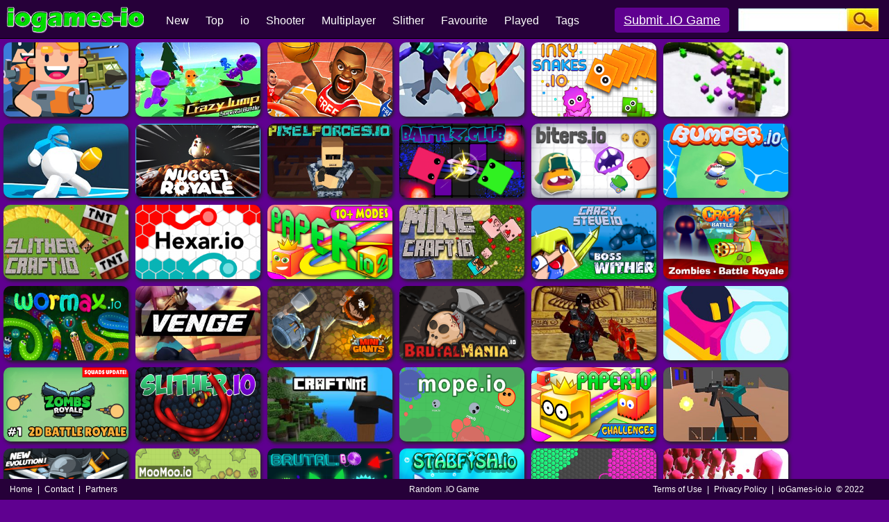

--- FILE ---
content_type: text/html; charset=UTF-8
request_url: https://www.iogames-io.io/io-games
body_size: 9034
content:
<!DOCTYPE html>
<html lang="en" dir="ltr" xmlns:content="http://purl.org/rss/1.0/modules/content/" xmlns:dc="http://purl.org/dc/terms/" xmlns:foaf="http://xmlns.com/foaf/0.1/" xmlns:og="http://ogp.me/ns#" xmlns:rdfs="http://www.w3.org/2000/01/rdf-schema#" xmlns:sioc="http://rdfs.org/sioc/ns#" xmlns:sioct="http://rdfs.org/sioc/types#" xmlns:skos="http://www.w3.org/2004/02/skos/core#" xmlns:xsd="http://www.w3.org/2001/XMLSchema#">
    <head profile="http://www.w3.org/1999/xhtml/vocab">
    <meta name="viewport" content="width=device-width, initial-scale=1" />
    <title>.io Games - Play GAME ONLINE at ioGames-io.io</title>
    <meta http-equiv="Content-Type" content="text/html; charset=utf-8">
    <meta content="index,follow" name="robots">
    <meta name="description" content="Play Free .io Games Online on ioGames-io.io - We have selected best .io games which you can play online for free. enjoy! ">
    <link href="favi.png" rel="shortcut icon">
    <link rel="apple-touch-icon" sizes="180x180" href="favi.png">
    <link rel="stylesheet" type="text/css" href="/css/global.css?v=1763876744">
        <link rel="stylesheet" type="text/css" href="/css/friv/pc.css?v=1763876744">
        
    <script type="text/javascript" src="/js/jquery-1.11.3.min.js"></script>
    <script type="text/javascript" src="/js/friv/isotope.pkgd.min.js"></script>
    <script type="text/javascript" src="/js/friv/packery-mode.pkgd.min.js"></script>
    <script type="text/javascript" src="/js/friv/global.js?v=1763876744"></script>
    <script type="text/javascript" src="/js/friv/pc.js?v=1763876744"></script>

    <link rel="dns-prefetch" href="//www.google-analytics.com" />
    <link rel="preconnect" href="//www.google-analytics.com" />
    <link rel="dns-prefetch" href="//stats.g.doubleclick.net" />
    <link rel="preconnect" href="//stats.g.doubleclick.net" />
    <meta http-equiv="Content-Type" content="text/html; charset=utf-8" />

        <script data-ad-client="ca-pub-4764333688337558" async src="https://pagead2.googlesyndication.com/pagead/js/adsbygoogle.js"></script>
        <script type="application/ld+json">{
        "@context": "http://schema.org",
        "@graph": [
            {
                "@type": "FAQPage",
                "mainEntity": [
                    {
                        "@type": "Question",
                        "name": "What are .io games?",
                        "acceptedAnswer": {
                            "@type": "Answer",
                            "text": "IO or .io games are HTML5 multiplayer games that require no login or sign up and are easy to get into.",
                            "url": "https://iogames-io.io"
                        }
                    },
                    {
                        "@type": "Question",
                        "name": "What are the most popular io games?",
                        "acceptedAnswer": {
                            "@type": "Answer",
                            "text": "Slither.io and Krunker.io are considered the most popular io games on the web.",
                            "url": "https://iogames-io.io"
                        }
                    },
                    {
                        "@type": "Question",
                        "name": "What are the top rated io games?",
                        "acceptedAnswer": {
                            "@type": "Answer",
                            "text": "The highest rated io games include Tactics Core and Little Big Snake.",
                            "url": "https://iogames-io.io/best-games"
                        }
                    }
                ]
            }
        ]
    }</script>
<style>
body {
 overflow-x: hidden;
}
* {
  scrollbar-width: thin;
  scrollbar-color: #5f0090 #260039;
}

/* Works on Chrome/Edge/Safari */
*::-webkit-scrollbar {
  width: 12px;
}
*::-webkit-scrollbar-track {
  background: #260039;
}
*::-webkit-scrollbar-thumb {
  background-color: #5f0090;
  border-radius: 20px;
  border: 3px solid #260039;
}
</style>
</head>

<body>


<div class="header">
     <div class="top">

                     
                                      <div class="top_logo left">
                   <a href='http://iogames-io.io/'><h1 class="logo_text">ioGames-io.io</h1><img src="/images/friv/iogames-logo.png" alt="ioGames-io.io" style="margin-top: 2px;height: 53px;"></a>
                   </div>
                   
                  <div class="top_nav left">
                <ul>
                                             <li><a href="/new-games">New <b>Games</b> </a></li>
                                            <li><a href="/best-games">Top <b>Games</b></a></li>
                                            <li><a href="/io-games">io <b>Games</b></a></li>
                                            <li><a href="/shooter-games">Shooter <b>Games</b></a></li>
                                            <li><a href="/multiplayer-games">Multiplayer <b>Games</b></a></li>
                                            <li><a href="/slither-games">Slither <b>Games</b></a></li>
                                            <li><a href="/favourite-games">Favourite <b>Games</b></a></li>
                                             <li><a href="/played-games">Played <b>Games</b></a></li>
                    <li><a href="/tags">Tags</a></li>          
                                        <li class="fbframe">
               <iframe src="https://www.facebook.com/plugins/like.php?href=https%3A%2F%2Fiogames-io.io%2F&amp;width=110&amp;layout=button_count&amp;action=like&amp;size=small&amp;show_faces=false&amp;share=false&amp;height=21&amp;appId=1868374380147488" width="110" height="21" style="border:none;overflow:hidden;" scrolling="no" frameborder="0" allowtransparency="true"></iframe>
            </li>
               </ul>

        </div>

          <div class="top_search right" style="width: auto !important;position: absolute;right: 10px;">

        <a href="https://gamemonetize.com" target="_blank" style="background: #5f0090;padding:5px 10px;font-size: 18px;border: 3px solid #5f0090;color: white;border-radius: 5px;position: relative;top: 7px;margin-right: 13px;" title="Publish Here Your .IO Game! - GameMonetize.Com">
         Submit .IO Game
       	</a>
                <div class="top_search_input">
                    <form action="/index.php" method="get">
                    <input name="keyword" id="keyword" type="text" value="" maxlength=50>
                    <span><input type="submit" name="submit" value=""></span>
                    </form>
                </div>
       </div>
    </div>
</div>

<p style="display:none;" id="sponsored">
<a href="https://igryigry.net">IgryIgry.net</a> 
<a href="https://friv-y8.net/">Friv-Y8.net</a> 
<a href="https://jogos360friv.com/">Jogos360Friv.com</a> 
<a href="https://juegofriv5.com/">Juego Friv 5</a> 
<a href="https://juegosgratisfriv.com/">JuegosGratisFriv.com</a> 
<a href="https://juegosdefriv2018.com/">Juegos De Friv 2018</a> 
<a href="https://friv2019plus.com/">Friv2019Plus.com</a>
<a href="https://friv1.games/">Friv1.games</a> 
<a href="https://friv.ms/">Friv Games</a> 
<a href="https://juegosfriv2com.com/">JuegosFriv2com.com</a> 
<a href="https://juegosdegogy.com/">JuegosDeGogy.com</a> 
<a href="https://friv-2018-games.com/">Friv-2018-Games.com</a> 
<a href="https://friv5.games/">Friv 5 Games</a> 
<a href="https://bitjogos.com.br/">Jogos Friv 360</a> 
<a href="https://girlgames.games/">Girl Games</a> 
<a href="https://frivgamesmix.com/">FrivGamesMix.com</a> 
<a href="https://hryonline1001.cz/">HryOnline1001.cz</a> 
<a href="https://mhry.cz/">mHry.cz</a> 
<a href="https://friv360.games/">Friv360.games</a> 
<a href="https://friv360jogos.com/">Friv360Jogos.com</a> 
<a href="https://igry999.ru/">Igry999.ru</a> 
<a href="https://girlsgamesmix.com/">GirlsGamesMix.om</a> 
<a href="https://gameonlinemix.com/">GameOnlineMix.com</a> 
<a href="https://www.girlgames.space/">GirlGames.space</a> 
<a href="https://crazygamesmix.com/">CrazyGamesMix.com</a> 
<a href="https://playjolt.com/">PlayJolt Games</a> 
<a href="https://gamessumo.com/">Games Sumo Games</a> 
<a href="https://myfreegames.net/">MyFreeGames.net</a> 
<a href="https://gamesmixer.com/">GamesMixer.com</a> 
<a href="https://www.gamessumo.com/">GamesSumo.com</a>
<a href="https://www.myfreegames.net/">MyFreeGames.net</a> 
<a href="https://www.playjolt.com/">PlayJolt.com</a> 
<a href="https://gamemonetize.com/">GameMonetize.com</a> 
<a href="https://mixfreegames.com/">MixFreeGames.com</a> 
<a href="https://ubestgames.com/">uBestGames.com</a>
<a href="https://gamescrush.com/">GamesCrush.com</a> 
<a href="https://bitjogos.com.br/">BitJogos.com.br</a> 
<a href="https://iogames-io.io/">.Io Games</a> 
<a href="https://ubestgames.com/">uBestGames.com</a>
<a href="https://gamescrush.com/">GamesCrush.com</a> 
<a href="https://friv-2017.games/">Friv-2017.games</a> 
<a href="https://friv-2018.games/">Friv-2018.games</a> 
<a href="https://friv-2019.games/">Friv-2019.games</a> 
<a href="https://friv-2020.games/">Friv-2020.games</a> 
<a href="https://gameyop.com/">GameYop.com</a> 
<a href="https://iogames-io.io/">IoGames.io</a> 
<a href="https://betsmixer.com">BetsMixer.com</a> 
<a href="https://www.betsmixer.com">BetsMixer.com</a> 
<a href="https://friv-2019.top/">Friv 2019</a>
<a href="https://friv4school2018.games/">Friv4School 2018</a>
<a href="https://receptyaz.cz/">ReceptyAZ.cz - Top Recepty</a>
<a href="https://adsheavy.com/">AdsHeavy.com - Ad Network, Native Advertising & Content Discovery, Alternative Taboola, RevContent and Outbrain Alternative</a>
<a href="https://adsjumbo.com/">AdsJumbo.com - Windows App Monetization & Advertising for UWP apps, Native Ads</a>
<a href="https://fansmine.com">FansMine.com - Social platform for Content Creators and Fans</a>
<a href="https://wwww.fansmine.com">FansMine.com - Alternative OnlyFans and FanCentro</a>
<a href="https://tweetjumbo.com">TweetJumbo.com - Free Twitter Followers, Free Twitter Auto Liker, Auto Follower & Retweet</a>
<a href="https://sellanycode.com">SellAnyCode.com - Sell App, Buy App, Game Source Codes, Unity Codes</a>
<a href="https://www.sellanycode.com">SellAnyCode.com - Sell App, Buy App, Game Source Codes, Unity Codes</a>
<a href="https://gamesmixer.com">GamesMixer.com - Play Free Online Games</a>
<a href="https://www.gamesmixer.com">GamesMixer.com - Play Free Online Games</a>
<a href="https://casinorgy.com/">Casinorgy.com</a>
<a href="https://casinodans.com">CasinoDans.com</a>
<a href="https://casinoreviewsbest.com">CasinoReviewsBest.com</a>
<a href="https://cryptoforcasino.com">CryptoForCasino.com</a>
<a href="https://everybets.io">Everybets.io</a>
<a href="https://www.everybet.io">Everybet.io - Crypto Casino Games, Bitcoin Casino</a>
<a href="https://www.betswild.com">BetsWild.com</a>
<a href="https://betswild.com">BetsWild.com - Best Casino Online</a>
<a href="https://www.betstoro.com">BetsToro.com</a>
<a href="https://betstoro.com">BetsToro.com - Best Casino Online</a>
<a href="https://www.gamemonetize.com">GameMonetize.co: Game distribution HTML5 Games for Websites</a>
<a href="https://gamemonetize.co">GameMonetize.co: Game distribution HTML5 Games for Websites</a>
<a href="https://wwww.gamemonetize.co">GameMonetize.co: Game distribution HTML5 Games for Websites</a>
<a href="https://www.finotrader.com">FinoTrader.com - Prop Firm</a>
<a href="https://finotrader.com">FinoTrader.com - Prop Firm</a>
<a href="https://drakebet.com">drakebet.com</a>
<a href="https://html5gamedevs.com">Html5GameDevs.com Forum</a>
<a href="https://www.html5gamedevs.com">Html5GameDevs.com Forum</a>
<a href="https://www.modelstars.uk">ModelStars</a>
<a href="https://modelstars.uk">ModelStars</a>
<a href="https://www.flipdeal.com">FlipDeal</a>
<a href="https://flipdeal.com">FlipDeal</a>
<a href="https://www.camsmine.com">CamsMine</a>
<a href="https://camsmine.com">CamsMine</a>
</p>

<script language="javascript">var gamesType="home";var ids="0,450,442,431,428,424,423,418,413,395,391,387,385,185,182,181,136,134,128,85,62,54,47,42,38,37,35,34,33,31,30,29,28,27,26,25,24,23,22,21,18,17,16,13,12,11,207,262,187,275,39,138,265,401,219,83,285,318,56,43,399,196,341,48,373,408,50,46,52,32,36,57,291,452,400,427,437,274,257,332,438,402,415,370,8,87,406,432,378,443,384,430,279,433,242,422,51,397,412,7,421,435,389,375,44,6,368,445,371,343,86,405,390,451,447,358,420,334,449,127,335,379,270,301,444,376";var cat="new";</script>


<script type="text/javascript">
function CaculateThumbSize() {
    var e = $(window).width();
    for ($(".allgames").width(e), GamesPerRow = e > 1400 ? 8 : e > 1200 ? 7 : e > 1e3 ? 6 : e > 800 ? 5 : e >= 600 ? 4 : e >= 300 ? 3 : 2, TheThumbWidth = parseInt(e / GamesPerRow) - 10, TheThumbHeight = parseInt(3 * TheThumbWidth / 4); TheThumbHeight > ($(window).height() - 50) / 2;) GamesPerRow += 1, TheThumbWidth = parseInt(e / GamesPerRow) - 10, TheThumbHeight = parseInt(3 * TheThumbWidth / 4);
    UpdateThumbSize()
}
</script>
<script type="text/javascript">
	var GamesPerRow, GamesType, GamesKeywords, LoadedGamesNum = 0;

function LoadMoreGames(e) {
    e <= 0 || ($("div#loadingmoregames").html(""), $(window).scrollTop($(window).scrollTop() + 40), url = "/ajax_loadmoregames.php?LoadedGamesNum=" + LoadedGamesNum + "&num=" + e + "&ids=" + ids + "&cat=" + cat + "&gamesType=" + gamesType, $.ajax({
        url: url,
        success: function(t) {
            "NoData" == t ? LoadedGamesNum = 1e3 : ($msg = $(t), $(".allgames").append($msg).isotope("appended", $msg), UpdateThumbSize()), LoadedGamesNum += e, loading = !1, $("div#loadingmoregames").html("")
        }
    }))
}
$(document).ready(function() {
    $(window).trigger("resize")
}), $(window).resize(function() {
    CaculateThumbSize()
});
var loading = !1;

function isElementInViewport(e) {
    "function" == typeof jQuery && e instanceof jQuery && (e = e[0]);
    var t = e.getBoundingClientRect();
    return t.top >= 0 && t.left >= 0 && t.bottom <= (window.innerHeight + 500 || document.documentElement.clientHeight + 500) && t.right <= (window.innerWidth || document.documentElement.clientWidth)
}
function UpdateThumbSize() {
    $(".thumb").css({
       	width: "180px",
        height: "107px"
    }), $(".thumb img").css({
        width: "180px",
        height: "107px"
    }), $(".thumb-featured").css({
        width: "348px",
        height: "262px"
    }), $(".thumb-featured img").css({
        width: "",
        height: ""
    }), $(".thumb-larger").css({
        width: "882px",
        height: "126px"
    }), $(".thumb-larger img").css({
        width: "",
        height: ""
    }), $(".allgames").isotope({
        layoutMode: "packery",
        columnWidth: TheThumbWidth + 10,
        itemSelector: ".thumb"
    })
}
$(window).scroll(function() {
    LoadedGamesNum >= 100000 || !loading && isElementInViewport($("#loadingmoregames")) && (loading = !0, LoadMoreGames(2 * GamesPerRow))
});
</script>
 
 <style>
.adscontainer {
    display: block;
    background: #0d529c;
    padding-bottom: 7px;
    padding-top: 7px;
    border-radius: 10px;
}
.adtitle {
     float: left;
    width: 18px;
    padding: 3px 0 0;
    position: absolute;
    top: 92px;
    left: 2px;
}

.adtitle2 {
     float: right;
    width: 18px;
    padding: 3px 0 0;
    position: absolute;
    top: 92px;
    right: 2px;
}

.adtitle3 {
     float: left;
    width: 18px;
    padding: 3px 0 0;
    position: absolute;
    left: 2px;
	top: 9px;
}

.adtitle4 {
     float: right;
    width: 18px;
    padding: 3px 0 0;
    position: absolute;
    right: 2px;
	top: 9px;
}
.advertisement-text {
    text-align: center;
    display: block;
    color: #fff;    
    font-family: Arial;
}
.adscontainer {
    display: block;
    background: #260039;
    padding-bottom: 7px;
    padding-top: 7px;
    border-radius: 10px;
}
    </style>




<div class="allgames">

	          <!---->





				<div class='thumb' onclick='PlayedGames(450);' id='game-450'><a href='/gun-battle-game' target='_blank'><img  style='width: 169px; height: 105px;'  src='/thumb/gun-battle.png'><div class='GameName'><h2>Gun Battle</h2></div></a></div>
			<div class='thumb' onclick='PlayedGames(442);' id='game-442'><a href='/crazy-jump-io-game' target='_blank'><img  style='width: 169px; height: 105px;'  src='/thumb/crazy-jump-io.jpg'><div class='GameName'><h2>Crazy Jump.io</h2></div></a></div>
			<div class='thumb' onclick='PlayedGames(431);' id='game-431'><a href='/basketball-io-game' target='_blank'><img  style='width: 169px; height: 105px;'  src='/thumb/basketball-io.png'><div class='GameName'><h2>Basketball.io</h2></div></a></div>
			<div class='thumb' onclick='PlayedGames(428);' id='game-428'><a href='/crowd-city-io-game' target='_blank'><img  style='width: 169px; height: 105px;'  src='/thumb/crowd-city-io.jpg'><div class='GameName'><h2>Crowd City.io</h2></div></a></div>
			<div class='thumb' onclick='PlayedGames(424);' id='game-424'><a href='/inky-snakes-io-game' target='_blank'><img  style='width: 169px; height: 105px;'  src='/thumb/inky-snakes-io.png'><div class='GameName'><h2>Inky Snakes.io</h2></div></a></div>
			<div class='thumb' onclick='PlayedGames(423);' id='game-423'><a href='/cool-snakes-io-game' target='_blank'><img  style='width: 169px; height: 105px;'  src='/thumb/cool-snakes-io.jpg'><div class='GameName'><h2>Cool Snakes.io</h2></div></a></div>
			<div class='thumb' onclick='PlayedGames(418);' id='game-418'><a href='/rugby-io-game' target='_blank'><img  style='width: 169px; height: 105px;'  src='/thumb/rugby-io.jpg'><div class='GameName'><h2>Rugby.io</h2></div></a></div>
			<div class='thumb' onclick='PlayedGames(413);' id='game-413'><a href='/nuggetroyale-io-game' target='_blank'><img  style='width: 169px; height: 105px;'  src='/thumb/nuggetroyale-io.png'><div class='GameName'><h2>NuggetRoyale.io</h2></div></a></div>
			<div class='thumb' onclick='PlayedGames(395);' id='game-395'><a href='/pixelforces-io-game' target='_blank'><img  style='width: 169px; height: 105px;'  src='/thumb/pixelforces-io.jpg'><div class='GameName'><h2>PixelForces.io</h2></div></a></div>
			<div class='thumb' onclick='PlayedGames(391);' id='game-391'><a href='/battlz-club-game' target='_blank'><img  style='width: 169px; height: 105px;'  src='/thumb/battlz-club.png'><div class='GameName'><h2>Battlz.Club</h2></div></a></div>
			<div class='thumb' onclick='PlayedGames(387);' id='game-387'><a href='/biters-io-game' target='_blank'><img  style='width: 169px; height: 105px;'  src='/thumb/biters-io.jpg'><div class='GameName'><h2>Biters.io</h2></div></a></div>
			<div class='thumb' onclick='PlayedGames(385);' id='game-385'><a href='/bumper-io-game' target='_blank'><img  style='width: 169px; height: 105px;'  src='/thumb/bumper-io.png'><div class='GameName'><h2>Bumper.io</h2></div></a></div>
			<div class='thumb' onclick='PlayedGames(185);' id='game-185'><a href='/slithercraft-io-game' target='_blank'><img  style='width: 169px; height: 105px;'  src='/thumb/slithercraft-io.jpg'><div class='GameName'><h2>SlitherCraft.io</h2></div></a></div>
			<div class='thumb' onclick='PlayedGames(182);' id='game-182'><a href='/hexar-io-game' target='_blank'><img  style='width: 169px; height: 105px;'  src='/thumb/hexar-io.png'><div class='GameName'><h2>Hexar.io</h2></div></a></div>
			<div class='thumb' onclick='PlayedGames(181);' id='game-181'><a href='/paper-io-2-game' target='_blank'><img  style='width: 169px; height: 105px;'  src='/thumb/paper-io-2.png'><div class='GameName'><h2>Paper.io 2</h2></div></a></div>
			<div class='thumb' onclick='PlayedGames(136);' id='game-136'><a href='/mine-craft-io-game' target='_blank'><img  style='width: 169px; height: 105px;'  src='/thumb/mine-craft-io.jpg'><div class='GameName'><h2>Mine-Craft.io</h2></div></a></div>
			<div class='thumb' onclick='PlayedGames(134);' id='game-134'><a href='/crazysteve-io-game' target='_blank'><img  style='width: 169px; height: 105px;'  src='/thumb/crazysteve-io.png'><div class='GameName'><h2>CrazySteve.io</h2></div></a></div>
			<div class='thumb' onclick='PlayedGames(128);' id='game-128'><a href='/crazybattle-game' target='_blank'><img  style='width: 169px; height: 105px;'  src='/thumb/crazybattle.png'><div class='GameName'><h2>CrazyBattle</h2></div></a></div>
			<div class='thumb' onclick='PlayedGames(85);' id='game-85'><a href='/wormax-io-game' target='_blank'><img  style='width: 169px; height: 105px;'  src='/thumb/wormax-io.jpg'><div class='GameName'><h2>Wormax.io</h2></div></a></div>
			<div class='thumb' onclick='PlayedGames(62);' id='game-62'><a href='/venge-io-game' target='_blank'><img  style='width: 169px; height: 105px;'  src='/thumb/venge-io.png'><div class='GameName'><h2>Venge.io</h2></div></a></div>
			<div class='thumb' onclick='PlayedGames(54);' id='game-54'><a href='/minigiants-io-game' target='_blank'><img  style='width: 169px; height: 105px;'  src='/thumb/minigiants-io.png'><div class='GameName'><h2>MiniGiants.io</h2></div></a></div>
			<div class='thumb' onclick='PlayedGames(47);' id='game-47'><a href='/brutalmania-io-game' target='_blank'><img  style='width: 169px; height: 105px;'  src='/thumb/brutalmania-io.png'><div class='GameName'><h2>BrutalMania.io</h2></div></a></div>
			<div class='thumb' onclick='PlayedGames(42);' id='game-42'><a href='/shooterz-io-game' target='_blank'><img  style='width: 169px; height: 105px;'  src='/thumb/shooterz-io.jpg'><div class='GameName'><h2>Shooterz.io</h2></div></a></div>
			<div class='thumb' onclick='PlayedGames(38);' id='game-38'><a href='/snowball-io-game' target='_blank'><img  style='width: 169px; height: 105px;'  src='/thumb/snowball-io.jpg'><div class='GameName'><h2>Snowball.io</h2></div></a></div>
			<div class='thumb' onclick='PlayedGames(37);' id='game-37'><a href='/zombsroyale-io-game' target='_blank'><img  style='width: 169px; height: 105px;'  src='/thumb/zombsroyale-io.png'><div class='GameName'><h2>ZombsRoyale.io</h2></div></a></div>
			<div class='thumb' onclick='PlayedGames(35);' id='game-35'><a href='/slither-io-game' target='_blank'><img  style='width: 169px; height: 105px;'  src='/thumb/slither-io.jpg'><div class='GameName'><h2>Slither.io</h2></div></a></div>
			<div class='thumb' onclick='PlayedGames(34);' id='game-34'><a href='/craftnite-io-game' target='_blank'><img  style='width: 169px; height: 105px;'  src='/thumb/craftnite-io.jpg'><div class='GameName'><h2>Craftnite.io</h2></div></a></div>
			<div class='thumb' onclick='PlayedGames(33);' id='game-33'><a href='/mope-io-game' target='_blank'><img  style='width: 169px; height: 105px;'  src='/thumb/mope-io.png'><div class='GameName'><h2>Mope.io</h2></div></a></div>
			<div class='thumb' onclick='PlayedGames(31);' id='game-31'><a href='/paper-io-game' target='_blank'><img  style='width: 169px; height: 105px;'  src='/thumb/paper-io.png'><div class='GameName'><h2>Paper.io</h2></div></a></div>
			<div class='thumb' onclick='PlayedGames(30);' id='game-30'><a href='/bois-io-game' target='_blank'><img  style='width: 169px; height: 105px;'  src='/thumb/bois-io.jpg'><div class='GameName'><h2>Bois.io</h2></div></a></div>
			<div class='thumb' onclick='PlayedGames(29);' id='game-29'><a href='/evowars-io-game' target='_blank'><img  style='width: 169px; height: 105px;'  src='/thumb/evowars-io.png'><div class='GameName'><h2>EvoWars.io</h2></div></a></div>
			<div class='thumb' onclick='PlayedGames(28);' id='game-28'><a href='/moomoo-io-game' target='_blank'><img  style='width: 169px; height: 105px;'  src='/thumb/moomoo-io.png'><div class='GameName'><h2>Moomoo.io</h2></div></a></div>
			<div class='thumb' onclick='PlayedGames(27);' id='game-27'><a href='/brutal-io-game' target='_blank'><img  style='width: 169px; height: 105px;'  src='/thumb/brutal-io.png'><div class='GameName'><h2>Brutal.io</h2></div></a></div>
			<div class='thumb' onclick='PlayedGames(26);' id='game-26'><a href='/stabfish-io-game' target='_blank'><img  style='width: 169px; height: 105px;'  src='/thumb/stabfish-io.png'><div class='GameName'><h2>Stabfish.io</h2></div></a></div>
			<div class='thumb' onclick='PlayedGames(25);' id='game-25'><a href='/superhex-io-game' target='_blank'><img  style='width: 169px; height: 105px;'  src='/thumb/superhex-io.png'><div class='GameName'><h2>Superhex.io</h2></div></a></div>
			<div class='thumb' onclick='PlayedGames(24);' id='game-24'><a href='/crowded-city-io-game' target='_blank'><img  style='width: 169px; height: 105px;'  src='/thumb/crowded-city-io.jpg'><div class='GameName'><h2>Crowded City.io</h2></div></a></div>
			<div class='thumb' onclick='PlayedGames(23);' id='game-23'><a href='/minesmashers-club-game' target='_blank'><img  style='width: 169px; height: 105px;'  src='/thumb/minesmashers-club.png'><div class='GameName'><h2>Minesmashers.club</h2></div></a></div>
			<div class='thumb' onclick='PlayedGames(22);' id='game-22'><a href='/hole-io-game' target='_blank'><img  style='width: 169px; height: 105px;'  src='/thumb/hole-io.jpg'><div class='GameName'><h2>Hole.io</h2></div></a></div>
			<div class='thumb' onclick='PlayedGames(21);' id='game-21'><a href='/shell-shockers-game' target='_blank'><img  style='width: 169px; height: 105px;'  src='/thumb/shell-shockers.jpg'><div class='GameName'><h2>Shell Shockers</h2></div></a></div>
			<div class='thumb' onclick='PlayedGames(18);' id='game-18'><a href='/shakes-and-fidget-game' target='_blank'><img  style='width: 169px; height: 105px;'  src='/thumb/shakes-and-fidget.jpg'><div class='GameName'><h2>Shakes & Fidget</h2></div></a></div>
			<div class='thumb' onclick='PlayedGames(17);' id='game-17'><a href='/big-farm-game' target='_blank'><img  style='width: 169px; height: 105px;'  src='/thumb/big-farm.jpg'><div class='GameName'><h2>Big Farm</h2></div></a></div>
			<div class='thumb' onclick='PlayedGames(16);' id='game-16'><a href='/goodgame-empire-game' target='_blank'><img  style='width: 169px; height: 105px;'  src='/thumb/goodgame-empire.jpg'><div class='GameName'><h2>Goodgame Empire</h2></div></a></div>
			<div class='thumb' onclick='PlayedGames(13);' id='game-13'><a href='/little-big-snake-game' target='_blank'><img  style='width: 169px; height: 105px;'  src='/thumb/little-big-snake.jpg'><div class='GameName'><h2>Little Big Snake</h2></div></a></div>
			<div class='thumb' onclick='PlayedGames(12);' id='game-12'><a href='/krunker-io-game' target='_blank'><img  style='width: 169px; height: 105px;'  src='/thumb/krunker-io.png'><div class='GameName'><h2>Krunker.io</h2></div></a></div>
			<div class='thumb' onclick='PlayedGames(11);' id='game-11'><a href='/skribbl-io-game' target='_blank'><img  style='width: 169px; height: 105px;'  src='/thumb/skribbl-io.png'><div class='GameName'><h2>Skribbl.io</h2></div></a></div>
			<div class='thumb' onclick='PlayedGames(207);' id='game-207'><a href='/black-hole-io-game' target='_blank'><img  style='width: 169px; height: 105px;'  src='/thumb/black-hole-io.jpg'><div class='GameName'><h2>Black Hole.io</h2></div></a></div>
			<div class='thumb' onclick='PlayedGames(262);' id='game-262'><a href='/goosegame-io-game' target='_blank'><img  style='width: 169px; height: 105px;'  src='/thumb/goosegame-io.png'><div class='GameName'><h2>GooseGame.io</h2></div></a></div>
			<div class='thumb' onclick='PlayedGames(187);' id='game-187'><a href='/wormszone-io-game' target='_blank'><img  style='width: 169px; height: 105px;'  src='/thumb/wormszone-io.png'><div class='GameName'><h2>WormsZone.io</h2></div></a></div>
			<div class='thumb' onclick='PlayedGames(275);' id='game-275'><a href='/carfight-io-game' target='_blank'><img  style='width: 169px; height: 105px;'  src='/thumb/carfight-io.jpg'><div class='GameName'><h2>CarFight.io</h2></div></a></div>
			<div class='thumb' onclick='PlayedGames(39);' id='game-39'><a href='/smash-karts-game' target='_blank'><img  style='width: 169px; height: 105px;'  src='/thumb/smash-karts.png'><div class='GameName'><h2>Smash Karts</h2></div></a></div>
			<div class='thumb' onclick='PlayedGames(138);' id='game-138'><a href='/minestrike-fun-game' target='_blank'><img  style='width: 169px; height: 105px;'  src='/thumb/minestrike-fun.jpg'><div class='GameName'><h2>MineStrike.fun</h2></div></a></div>
			<div class='thumb' onclick='PlayedGames(265);' id='game-265'><a href='/office-io-game' target='_blank'><img  style='width: 169px; height: 105px;'  src='/thumb/office-io.jpg'><div class='GameName'><h2>Office.io</h2></div></a></div>
			<div class='thumb' onclick='PlayedGames(401);' id='game-401'><a href='/mineparkour-club-game' target='_blank'><img  style='width: 169px; height: 105px;'  src='/thumb/mineparkour-club.png'><div class='GameName'><h2>MineParkour.club</h2></div></a></div>
			<div class='thumb' onclick='PlayedGames(219);' id='game-219'><a href='/yumy-io-game' target='_blank'><img  style='width: 169px; height: 105px;'  src='/thumb/yumy-io.jpg'><div class='GameName'><h2>Yumy.io</h2></div></a></div>
			<div class='thumb' onclick='PlayedGames(83);' id='game-83'><a href='/wormate-io-game' target='_blank'><img  style='width: 169px; height: 105px;'  src='/thumb/wormate-io.jpg'><div class='GameName'><h2>Wormate.io</h2></div></a></div>
			<div class='thumb' onclick='PlayedGames(285);' id='game-285'><a href='/draw-io-game' target='_blank'><img  style='width: 169px; height: 105px;'  src='/thumb/draw-io.png'><div class='GameName'><h2>Draw.io</h2></div></a></div>
			<div class='thumb' onclick='PlayedGames(318);' id='game-318'><a href='/conquer-game-game' target='_blank'><img  style='width: 169px; height: 105px;'  src='/thumb/conquer-game.png'><div class='GameName'><h2>Conquer Game</h2></div></a></div>
			<div class='thumb' onclick='PlayedGames(56);' id='game-56'><a href='/ducklings-game' target='_blank'><img  style='width: 169px; height: 105px;'  src='/thumb/ducklings.jpg'><div class='GameName'><h2>Ducklings</h2></div></a></div>
			<div class='thumb' onclick='PlayedGames(43);' id='game-43'><a href='/flyordie-io-game' target='_blank'><img  style='width: 169px; height: 105px;'  src='/thumb/flyordie-io.png'><div class='GameName'><h2>FlyOrDie.io</h2></div></a></div>
			<div class='thumb' onclick='PlayedGames(399);' id='game-399'><a href='/airplane-io-game' target='_blank'><img  style='width: 169px; height: 105px;'  src='/thumb/airplane-io.jpg'><div class='GameName'><h2>Airplane.io</h2></div></a></div>
			<div class='thumb' onclick='PlayedGames(196);' id='game-196'><a href='/snakeblock-io-game' target='_blank'><img  style='width: 169px; height: 105px;'  src='/thumb/snakeblock-io.jpg'><div class='GameName'><h2>SnakeBlock.io</h2></div></a></div>
			<div class='thumb' onclick='PlayedGames(341);' id='game-341'><a href='/penguins-io-game' target='_blank'><img  style='width: 169px; height: 105px;'  src='/thumb/penguins-io.jpg'><div class='GameName'><h2>Penguins.io</h2></div></a></div>
			<div class='thumb' onclick='PlayedGames(48);' id='game-48'><a href='/antwar-io-game' target='_blank'><img  style='width: 169px; height: 105px;'  src='/thumb/antwar-io.png'><div class='GameName'><h2>AntWar.io</h2></div></a></div>
			<div class='thumb' onclick='PlayedGames(373);' id='game-373'><a href='/slimes-io-game' target='_blank'><img  style='width: 169px; height: 105px;'  src='/thumb/slimes-io.jpg'><div class='GameName'><h2>Slimes.io</h2></div></a></div>
			<div class='thumb' onclick='PlayedGames(408);' id='game-408'><a href='/drawar-io-game' target='_blank'><img  style='width: 169px; height: 105px;'  src='/thumb/drawar-io.png'><div class='GameName'><h2>DRAWar.io</h2></div></a></div>
			<div class='thumb' onclick='PlayedGames(50);' id='game-50'><a href='/creatur-io-game' target='_blank'><img  style='width: 169px; height: 105px;'  src='/thumb/creatur-io.png'><div class='GameName'><h2>Creatur.io</h2></div></a></div>
			<div class='thumb' onclick='PlayedGames(46);' id='game-46'><a href='/boxz-io-game' target='_blank'><img  style='width: 169px; height: 105px;'  src='/thumb/boxz-io.png'><div class='GameName'><h2>Boxz.io</h2></div></a></div>
			<div class='thumb' onclick='PlayedGames(52);' id='game-52'><a href='/killer-io-game' target='_blank'><img  style='width: 169px; height: 105px;'  src='/thumb/killer-io.jpg'><div class='GameName'><h2>Killer.io</h2></div></a></div>
			<div class='thumb' onclick='PlayedGames(32);' id='game-32'><a href='/surviv-io-game' target='_blank'><img  style='width: 169px; height: 105px;'  src='/thumb/surviv-io.png'><div class='GameName'><h2>Surviv.io</h2></div></a></div>
			<div class='thumb' onclick='PlayedGames(36);' id='game-36'><a href='/zombs-io-game' target='_blank'><img  style='width: 169px; height: 105px;'  src='/thumb/zombs-io.png'><div class='GameName'><h2>ZOMBS.io</h2></div></a></div>
			<div class='thumb' onclick='PlayedGames(57);' id='game-57'><a href='/splix-io-game' target='_blank'><img  style='width: 169px; height: 105px;'  src='/thumb/splix-io.png'><div class='GameName'><h2>Splix.io</h2></div></a></div>
			<div class='thumb' onclick='PlayedGames(291);' id='game-291'><a href='/chompers-io-game' target='_blank'><img  style='width: 169px; height: 105px;'  src='/thumb/chompers-io.png'><div class='GameName'><h2>Chompers.io</h2></div></a></div>
			<div class='thumb' onclick='PlayedGames(452);' id='game-452'><a href='/noobhunter-io-game' target='_blank'><img  style='width: 169px; height: 105px;'  src='/thumb/noobhunter-io.png'><div class='GameName'><h2>Noobhunter.io</h2></div></a></div>
			<div class='thumb' onclick='PlayedGames(400);' id='game-400'><a href='/battlepoint-io-game' target='_blank'><img  style='width: 169px; height: 105px;'  src='/thumb/battlepoint-io.png'><div class='GameName'><h2>Battlepoint.io</h2></div></a></div>
			<div class='thumb' onclick='PlayedGames(427);' id='game-427'><a href='/nuke-zone--game' target='_blank'><img  style='width: 169px; height: 105px;'  src='/thumb/nuke-zone-.jpg'><div class='GameName'><h2>Nuke Zone!</h2></div></a></div>
			<div class='thumb' onclick='PlayedGames(437);' id='game-437'><a href='/soccer-io-game' target='_blank'><img  style='width: 169px; height: 105px;'  src='/thumb/soccer-io.jpg'><div class='GameName'><h2>Soccer.io</h2></div></a></div>
			<div class='thumb' onclick='PlayedGames(274);' id='game-274'><a href='/aquapark-io-game' target='_blank'><img  style='width: 169px; height: 105px;'  src='/thumb/aquapark-io.png'><div class='GameName'><h2>Aquapark.io</h2></div></a></div>
			<div class='thumb' onclick='PlayedGames(257);' id='game-257'><a href='/spaceblast-io-game' target='_blank'><img  style='width: 169px; height: 105px;'  src='/thumb/spaceblast-io.png'><div class='GameName'><h2>SpaceBlast.io</h2></div></a></div>
			<div class='thumb' onclick='PlayedGames(332);' id='game-332'><a href='/pucks-io-game' target='_blank'><img  style='width: 169px; height: 105px;'  src='/thumb/pucks-io.png'><div class='GameName'><h2>Pucks.io</h2></div></a></div>
			<div class='thumb' onclick='PlayedGames(438);' id='game-438'><a href='/strikers-io-game' target='_blank'><img  style='width: 169px; height: 105px;'  src='/thumb/strikers-io.png'><div class='GameName'><h2>Strikers.io</h2></div></a></div>
			<div class='thumb' onclick='PlayedGames(402);' id='game-402'><a href='/voos-io-game' target='_blank'><img  style='width: 169px; height: 105px;'  src='/thumb/voos-io.png'><div class='GameName'><h2>Voos.io</h2></div></a></div>
			<div class='thumb' onclick='PlayedGames(415);' id='game-415'><a href='/bowroyale-io-game' target='_blank'><img  style='width: 169px; height: 105px;'  src='/thumb/bowroyale-io.png'><div class='GameName'><h2>BowRoyale.io</h2></div></a></div>
			<div class='thumb' onclick='PlayedGames(370);' id='game-370'><a href='/shrek-fun-game' target='_blank'><img  style='width: 169px; height: 105px;'  src='/thumb/shrek-fun.jpg'><div class='GameName'><h2>Shrek.fun</h2></div></a></div>
			<div class='thumb' onclick='PlayedGames(8);' id='game-8'><a href='/merc-zone-game' target='_blank'><img  style='width: 169px; height: 105px;'  src='/thumb/merc-zone.png'><div class='GameName'><h2>Merc Zone</h2></div></a></div>
			<div class='thumb' onclick='PlayedGames(87);' id='game-87'><a href='/spinz-io-game' target='_blank'><img  style='width: 169px; height: 105px;'  src='/thumb/spinz-io.png'><div class='GameName'><h2>Spinz.io</h2></div></a></div>
			<div class='thumb' onclick='PlayedGames(406);' id='game-406'><a href='/guessing-io-game' target='_blank'><img  style='width: 169px; height: 105px;'  src='/thumb/guessing-io.jpg'><div class='GameName'><h2>Guessing.io</h2></div></a></div>
			<div class='thumb' onclick='PlayedGames(432);' id='game-432'><a href='/shipcraft-io-game' target='_blank'><img  style='width: 169px; height: 105px;'  src='/thumb/shipcraft-io.png'><div class='GameName'><h2>ShipCraft.io</h2></div></a></div>
			<div class='thumb' onclick='PlayedGames(378);' id='game-378'><a href='/bombers-io-game' target='_blank'><img  style='width: 169px; height: 105px;'  src='/thumb/bombers-io.jpg'><div class='GameName'><h2>Bombers.io</h2></div></a></div>
			<div class='thumb' onclick='PlayedGames(443);' id='game-443'><a href='/bullet-town-game' target='_blank'><img  style='width: 169px; height: 105px;'  src='/thumb/bullet-town.png'><div class='GameName'><h2>Bullet Town</h2></div></a></div>
			<div class='thumb' onclick='PlayedGames(384);' id='game-384'><a href='/splattle-io-game' target='_blank'><img  style='width: 169px; height: 105px;'  src='/thumb/splattle-io.png'><div class='GameName'><h2>Splattle.io</h2></div></a></div>
			<div class='thumb' onclick='PlayedGames(430);' id='game-430'><a href='/area51-io-game' target='_blank'><img  style='width: 169px; height: 105px;'  src='/thumb/area51-io.png'><div class='GameName'><h2>Area51.io</h2></div></a></div>
			<div class='thumb' onclick='PlayedGames(279);' id='game-279'><a href='/carjack-io-game' target='_blank'><img  style='width: 169px; height: 105px;'  src='/thumb/carjack-io.png'><div class='GameName'><h2>CarJack.io</h2></div></a></div>
			<div class='thumb' onclick='PlayedGames(433);' id='game-433'><a href='/ufoz-game' target='_blank'><img  style='width: 169px; height: 105px;'  src='/thumb/ufoz.png'><div class='GameName'><h2>UFOz</h2></div></a></div>
			<div class='thumb' onclick='PlayedGames(242);' id='game-242'><a href='/battletanks-game' target='_blank'><img  style='width: 169px; height: 105px;'  src='/thumb/battletanks.png'><div class='GameName'><h2>BattleTanks</h2></div></a></div>
			<div class='thumb' onclick='PlayedGames(422);' id='game-422'><a href='/minefighters-club-game' target='_blank'><img  style='width: 169px; height: 105px;'  src='/thumb/minefighters-club.png'><div class='GameName'><h2>MineFighters.club</h2></div></a></div>
			<div class='thumb' onclick='PlayedGames(51);' id='game-51'><a href='/gangsters-space-game' target='_blank'><img  style='width: 169px; height: 105px;'  src='/thumb/gangsters-space.png'><div class='GameName'><h2>Gangsters.space</h2></div></a></div>
			<div class='thumb' onclick='PlayedGames(397);' id='game-397'><a href='/gatoslice-game' target='_blank'><img  style='width: 169px; height: 105px;'  src='/thumb/gatoslice.png'><div class='GameName'><h2>Gatoslice</h2></div></a></div>
			<div class='thumb' onclick='PlayedGames(412);' id='game-412'><a href='/drednot-io-game' target='_blank'><img  style='width: 169px; height: 105px;'  src='/thumb/drednot-io.png'><div class='GameName'><h2>Drednot.io</h2></div></a></div>
			<div class='thumb' onclick='PlayedGames(7);' id='game-7'><a href='/voxorp-game' target='_blank'><img  style='width: 169px; height: 105px;'  src='/thumb/voxorp.png'><div class='GameName'><h2>Voxorp</h2></div></a></div>
			<div class='thumb' onclick='PlayedGames(421);' id='game-421'><a href='/sidearms-game' target='_blank'><img  style='width: 169px; height: 105px;'  src='/thumb/sidearms.png'><div class='GameName'><h2>SideArms</h2></div></a></div>
			<div class='thumb' onclick='PlayedGames(435);' id='game-435'><a href='/rts-bit-planets-io-game' target='_blank'><img  style='width: 169px; height: 105px;'  src='/thumb/rts-bit-planets-io.jpg'><div class='GameName'><h2>RTS Bit Planets IO</h2></div></a></div>
			<div class='thumb' onclick='PlayedGames(389);' id='game-389'><a href='/airport-clash-3d-game' target='_blank'><img  style='width: 169px; height: 105px;'  src='/thumb/airport-clash-3d.jpg'><div class='GameName'><h2>Airport Clash 3D</h2></div></a></div>
			<div class='thumb' onclick='PlayedGames(375);' id='game-375'><a href='/hivesweeper-game' target='_blank'><img  style='width: 169px; height: 105px;'  src='/thumb/hivesweeper.png'><div class='GameName'><h2>HiveSweeper</h2></div></a></div>
			<div class='thumb' onclick='PlayedGames(44);' id='game-44'><a href='/starblast-io-game' target='_blank'><img  style='width: 169px; height: 105px;'  src='/thumb/starblast-io.png'><div class='GameName'><h2>Starblast.io</h2></div></a></div>
			<div class='thumb' onclick='PlayedGames(6);' id='game-6'><a href='/world-of-karts-game' target='_blank'><img  style='width: 169px; height: 105px;'  src='/thumb/world-of-karts.jpg'><div class='GameName'><h2>World Of Karts</h2></div></a></div>
			<div class='thumb' onclick='PlayedGames(368);' id='game-368'><a href='/sugar-shock-game' target='_blank'><img  style='width: 169px; height: 105px;'  src='/thumb/sugar-shock.png'><div class='GameName'><h2>Sugar Shock</h2></div></a></div>
			<div class='thumb' onclick='PlayedGames(445);' id='game-445'><a href='/archnemesis-game' target='_blank'><img  style='width: 169px; height: 105px;'  src='/thumb/archnemesis.png'><div class='GameName'><h2>Archnemesis</h2></div></a></div>
			<div class='thumb' onclick='PlayedGames(371);' id='game-371'><a href='/zlax-io-game' target='_blank'><img  style='width: 169px; height: 105px;'  src='/thumb/zlax-io.jpg'><div class='GameName'><h2>Zlax.io</h2></div></a></div>
			<div class='thumb' onclick='PlayedGames(343);' id='game-343'><a href='/skywars-io-game' target='_blank'><img  style='width: 169px; height: 105px;'  src='/thumb/skywars-io.png'><div class='GameName'><h2>Skywars.io</h2></div></a></div>
			<div class='thumb' onclick='PlayedGames(86);' id='game-86'><a href='/gifthunter2-io-game' target='_blank'><img  style='width: 169px; height: 105px;'  src='/thumb/gifthunter2-io.png'><div class='GameName'><h2>GiftHunter2.IO</h2></div></a></div>
			<div class='thumb' onclick='PlayedGames(405);' id='game-405'><a href='/extermination-io-game' target='_blank'><img  style='width: 169px; height: 105px;'  src='/thumb/extermination-io.png'><div class='GameName'><h2>Extermination.io</h2></div></a></div>
			<div class='thumb' onclick='PlayedGames(390);' id='game-390'><a href='/trapz-io-game' target='_blank'><img  style='width: 169px; height: 105px;'  src='/thumb/trapz-io.png'><div class='GameName'><h2>Trapz.io</h2></div></a></div>
			<div class='thumb' onclick='PlayedGames(451);' id='game-451'><a href='/thrower-io-game' target='_blank'><img  style='width: 169px; height: 105px;'  src='/thumb/thrower-io.jpg'><div class='GameName'><h2>Thrower.io</h2></div></a></div>
			<div class='thumb' onclick='PlayedGames(447);' id='game-447'><a href='/bigfoxwarz-io-game' target='_blank'><img  style='width: 169px; height: 105px;'  src='/thumb/bigfoxwarz-io.png'><div class='GameName'><h2>Bigfoxwarz.io</h2></div></a></div>
			<div class='thumb' onclick='PlayedGames(358);' id='game-358'><a href='/gunies-io-game' target='_blank'><img  style='width: 169px; height: 105px;'  src='/thumb/gunies-io.jpg'><div class='GameName'><h2>Gunies.io</h2></div></a></div>
			<div class='thumb' onclick='PlayedGames(420);' id='game-420'><a href='/yorg-io-3-game' target='_blank'><img  style='width: 169px; height: 105px;'  src='/thumb/yorg-io-3.png'><div class='GameName'><h2>YORG.io 3</h2></div></a></div>
			<div class='thumb' onclick='PlayedGames(334);' id='game-334'><a href='/minipool-io-game' target='_blank'><img  style='width: 169px; height: 105px;'  src='/thumb/minipool-io.png'><div class='GameName'><h2>MiniPool.io</h2></div></a></div>
			<div class='thumb' onclick='PlayedGames(449);' id='game-449'><a href='/lumberjack-simulator-game' target='_blank'><img  style='width: 169px; height: 105px;'  src='/thumb/lumberjack-simulator.png'><div class='GameName'><h2>LumberJack Simulator</h2></div></a></div>
			<div class='thumb' onclick='PlayedGames(127);' id='game-127'><a href='/area-51-battle-royale-game' target='_blank'><img  style='width: 169px; height: 105px;'  src='/thumb/area-51-battle-royale.png'><div class='GameName'><h2>Area 51 Battle Royale</h2></div></a></div>
			<div class='thumb' onclick='PlayedGames(335);' id='game-335'><a href='/footballwars-online-game' target='_blank'><img  style='width: 169px; height: 105px;'  src='/thumb/footballwars-online.png'><div class='GameName'><h2>Footballwars.online</h2></div></a></div>
			<div class='thumb' onclick='PlayedGames(379);' id='game-379'><a href='/dungo-io-game' target='_blank'><img  style='width: 169px; height: 105px;'  src='/thumb/dungo-io.jpg'><div class='GameName'><h2>Dungo.io</h2></div></a></div>
			<div class='thumb' onclick='PlayedGames(270);' id='game-270'><a href='/taekwon-io-game' target='_blank'><img  style='width: 169px; height: 105px;'  src='/thumb/taekwon-io.png'><div class='GameName'><h2>Taekwon.io</h2></div></a></div>
			<div class='thumb' onclick='PlayedGames(301);' id='game-301'><a href='/kazap-io-game' target='_blank'><img  style='width: 169px; height: 105px;'  src='/thumb/kazap-io.png'><div class='GameName'><h2>Kazap.io</h2></div></a></div>
			<div class='thumb' onclick='PlayedGames(444);' id='game-444'><a href='/smasharena-game' target='_blank'><img  style='width: 169px; height: 105px;'  src='/thumb/smasharena.jpg'><div class='GameName'><h2>SmashArena</h2></div></a></div>
			<div class='thumb' onclick='PlayedGames(376);' id='game-376'><a href='/battlecube-online-game' target='_blank'><img  style='width: 169px; height: 105px;'  src='/thumb/battlecube-online.png'><div class='GameName'><h2>BattleCube.online</h2></div></a></div>
	    
</div>

<div id="loadingmoregames"></div>



<div style="clear:both;height:40px;"></div>

<div class="foot">
<div class="foot_left">
      <a href="https://iogames-io.io">Home</a> |
      <a href="/cdn-cgi/l/email-protection#056c6b636a456c6a6264686076286c6a2b6c6a" target="_blank">Contact</a> |
      <a href="http://www.gamemonetize.com" target="_blank">Partners</a>
     </div>

     <a href="/randomgame.php" rel="nofollow">Random .IO Game</a>


     <div class="foot_right">
          
      <a href="/terms.php" target="_blank">Terms of Use</a> | 
      <a href="/privacy-policy.php" target="_blank">Privacy Policy</a> | 
      <a href="https://iogames-io.io" target="_blank">ioGames-io.io</a> &copy; 2022
         </div>
</div>

<script data-cfasync="false" src="/cdn-cgi/scripts/5c5dd728/cloudflare-static/email-decode.min.js"></script><script type="text/javascript">
function PlayedGames(game_id){
	var LastPlayedGames=getcookie("lastplayedgames");
	if(LastPlayedGames.indexOf(","+game_id+",") > -1){
		LastPlayedGames=LastPlayedGames.replace(","+game_id+",",'');
	}else{
		if(LastPlayedGames==""||LastPlayedGames==","){
			LastPlayedGames=","+game_id+",";	
		}else{
			LastPlayedGames=","+game_id+","+LastPlayedGames;	
		}
	}
	setcookie("lastplayedgames",LastPlayedGames,25920000000,"/");
}
</script>

<div id="backToTop"></div>

<!-- OneTrust CMP Builder start -->
<script src="https://cmp-cdn.cookielaw.org/scripttemplates/otSDKStub.js" type="text/javascript" charset="UTF-8" data-cmp-builder-version="2.0.0" data-domain-script="bottom-center-default-global-ot"></script>
<script type="text/javascript" src="//iogames-io.io/cmp.js"></script>

<script>
setTimeout(function () {
$('#onetrust-accept-btn-handler').click();
    }, 1000);

    setTimeout(function () {
$('#onetrust-accept-btn-handler').click();
    }, 1500);
setTimeout(function () {
$('#onetrust-accept-btn-handler').click();
    }, 2000);

setTimeout(function () {
$('#onetrust-accept-btn-handler').click();
    }, 3000);

setTimeout(function () {
$('#onetrust-accept-btn-handler').click();
    }, 10000);

setTimeout(function () {
$('#onetrust-accept-btn-handler').click();
    }, 20000);
</script>
<!-- OneTrust CMP Builder end -->

<script>
  (function(i,s,o,g,r,a,m) { i['GoogleAnalyticsObject']=r;i[r]=i[r]||function() {
  (i[r].q=i[r].q||[]).push(arguments)},i[r].l=1*new Date();a=s.createElement(o),
  m=s.getElementsByTagName(o)[0];a.async=1;a.src=g;m.parentNode.insertBefore(a,m)
  })(window,document,'script','https://www.google-analytics.com/analytics.js','ga');

  ga('create', 'UA-155258067-1', 'auto');
  ga('send', 'pageview');

</script>
<script defer src="https://static.cloudflareinsights.com/beacon.min.js/vcd15cbe7772f49c399c6a5babf22c1241717689176015" integrity="sha512-ZpsOmlRQV6y907TI0dKBHq9Md29nnaEIPlkf84rnaERnq6zvWvPUqr2ft8M1aS28oN72PdrCzSjY4U6VaAw1EQ==" data-cf-beacon='{"version":"2024.11.0","token":"5febabcda6bc43c4ae5eee85aad7286e","r":1,"server_timing":{"name":{"cfCacheStatus":true,"cfEdge":true,"cfExtPri":true,"cfL4":true,"cfOrigin":true,"cfSpeedBrain":true},"location_startswith":null}}' crossorigin="anonymous"></script>
</body>
</html>

--- FILE ---
content_type: text/html; charset=utf-8
request_url: https://www.google.com/recaptcha/api2/aframe
body_size: 267
content:
<!DOCTYPE HTML><html><head><meta http-equiv="content-type" content="text/html; charset=UTF-8"></head><body><script nonce="T3uOMhYM-ypmqP9E1a6EeA">/** Anti-fraud and anti-abuse applications only. See google.com/recaptcha */ try{var clients={'sodar':'https://pagead2.googlesyndication.com/pagead/sodar?'};window.addEventListener("message",function(a){try{if(a.source===window.parent){var b=JSON.parse(a.data);var c=clients[b['id']];if(c){var d=document.createElement('img');d.src=c+b['params']+'&rc='+(localStorage.getItem("rc::a")?sessionStorage.getItem("rc::b"):"");window.document.body.appendChild(d);sessionStorage.setItem("rc::e",parseInt(sessionStorage.getItem("rc::e")||0)+1);localStorage.setItem("rc::h",'1763876766636');}}}catch(b){}});window.parent.postMessage("_grecaptcha_ready", "*");}catch(b){}</script></body></html>

--- FILE ---
content_type: text/css
request_url: https://www.iogames-io.io/css/global.css?v=1763876744
body_size: 476
content:
/* CSS Document */
body{margin: 0px; padding:0; font-size:12px; color:#002B50; font-family:arial; background:#5f0090;position: relative; min-height: 100%;}
html {
  height: 100%;
  box-sizing: border-box;
}
dl,dt,dd,ul,li,h1,h2,form,input,textarea,p,td,h4,h3{padding:0;margin:0;}
ul,dl{list-style:none;}
img{ vertical-align:top;border:0;}
.clear{clear:both}
.left{float:left}
.right{float:right;}

div.allgames {
    margin-left:auto;
    margin-right:auto;
	height:500px;
}

div.thumb {	
	float: left;
	margin: 5px;
	text-align: center;
	display: inline-block;
    width: 180px;
    height: 135px;
	position:relative;
}
div.thumb a img {
    border-radius: 10px;
    -webkit-border-radius: 10px;
    -moz-border-radius: 10px;
    -ms-border-radius: 10px;
    -o-border-radius: 10px;
    box-shadow: 2px 3px 5px #222;
	box-sizing:border-box;
	-moz-box-sizing: border-box;
	-webkit-box-sizing: border-box;
}

div.thumb a {
	color:#f5f500;
	text-decoration: none;
}

div.thumb div.GameName{position:absolute;bottom:0px;left:0px;width:100%;height:auto;display:none;color:#F5A732; background-color:rgba(0,0,0,0.8); padding:5px 0 5px 0;font-size:12px;border-bottom-left-radius:10px;border-bottom-right-radius:10px;}

#loadingmoregames{ width:100%;text-align:center;padding:10px;box-sizing:border-box;-moz-box-sizing: border-box;-webkit-box-sizing: border-box;}

.foot{position: absolute;left:0;bottom:0;height:40px;width:100%;min-width:300px;line-height:40px;color:#fff;clear:both;overflow:hidden;text-align:center;
    background: rgba(0,0,0,0.2);}
 .foot  a{ color:#fff; text-decoration:none;}

div.bottomtext {
    clear:both;
	padding:5px 10px 10px 10px;
	color:#fff;
	width:100%;
	min-width:240px;
	box-sizing:border-box;
	-moz-box-sizing: border-box;
	-webkit-box-sizing: border-box;
	font-size:14px;
	line-height:20px;
}
div.bottomtext a{
    color:#fff; font-weight:bold; text-decoration:none;
}

div.bottomtext p {
	padding: 10px;
    background: rgba(0,0,0,0.2);
    border-radius: 5px;
}

#backToTop {
    width:60px;
    height:50px;
    position:fixed;
    bottom:50px;
    right:10px;
	display:none;
	background:url(/images/blue/backtotop.png);
	cursor:pointer;
}

--- FILE ---
content_type: text/css
request_url: https://www.iogames-io.io/css/friv/pc.css?v=1763876744
body_size: 760
content:
.header{
	width: 100%;
	height:55px;
    opacity: 1;
    background: #260039;
    border-bottom: 1px solid #000;
	/* font-family:Verdana, Geneva, sans-serif; */
}
.top{margin:0;height:55px;width:100%;overflow: hidden;}
.top_logo{margin-left:10px;}
.top_nav{ height:55px; margin:0 0 0 0px;width:auto;overflow: hidden;}
.top_nav ul{margin: 0 0 0 20px;	padding: 0;}
.top_nav li{float: left;list-style: none;font-size:16px;color:#2869ad;text-align: center;padding:5px 12px;line-height:50px;}
.top_nav li img {width:32px; height:32px;margin:10px 4px 0 0;}
.top_nav li a{ text-decoration:none; color:#fff;}
.top_nav li a:hover{ color:#fff;}
.top_nav li:hover {background-color:#4a096b;}
.top_nav li.selected {background-color:#4a096b;}
.top_nav li.selected a{color:#fff;}
.top_search{ margin-top:12px;padding-right:5px;width:202px; height:33px;}
.top_search_input{ float:right; background:url(/images/search_bg.jpg) no-repeat; width:202px; height:33px;}
.top_search_input input{ float:left; height:33px; background:none; border:1px none; line-height:33px; padding:0 0 0 5px; color:#000; width:150px;}
.top_search_input span{ float:right;margin:0px;padding:0px;}
.top_search_input span input{ background:none;margin:0px;padding:0px; width:45px; height:33px; cursor:pointer;}


a:hover{
	opacity: 0.8;
	filter: alpha(opacity=80); /* For IE8 and earlier */
}

      .GameName h2        {
        font-size: 12px;
        font-weight: normal;
      }
       .logo_text   {
        position: absolute;
            text-indent: -9999px;
      }

      .top_nav li a b {
        display: none;
      }
      #dropdownnav {
        width: 354px;
        position: absolute;
        top: 20px;
        z-index: 999;
        background: #266887;
        background: -webkit-linear-gradient(top, #266887 0%, #0a4d6c 100%);
        background: linear-gradient(to bottom, #266887 0%, #0a4d6c 100%);
        filter: progid:DXImageTransform.Microsoft.gradient(startColorstr='#266887', endColorstr='#0a4d6c', GradientType=0);
        border-radius: 5px;
        top: 57px;
        right: 340px;
      }
 #dropdownnav li {
      width: 150px;
      font-size: 14px;
      padding: 0px;
      line-height: 29px;
      text-align: left;
      padding-left: 24px;
}
.top {
   width: 99%;
   margin: 0 auto;
}
.SeoText {
   width: 99%;
   margin: 0 auto !important;
       margin-bottom: 40px !important;
}
div.bottomtext  {
   width: 99%;
   margin: 0 auto;
}
.fbframe  {
      position: relative;
    top: 5px;
}

.top_nav li.fbframe:hover {
    background-color: inherit !important;
}

.foot {
    height: 30px;
    width: 100%;
    min-width: 300px;
    line-height: 31px;
    color: #fff;
    clear: both;
    overflow: hidden;
    text-align: center;
    background: #260039;
}

.foot {
      position: fixed;
      font-size: 12px;
}

.foot .foot_left {
    float: left;
    margin: 0 0 0 10px;
    width: 368px;
    text-align: left;
}

.foot .foot_right {
    float: right;
    width: 380px;
}

.foot a {
  padding-left: 4px;
  padding-right: 4px;
  font-size: 12px;
    color: #fff;
    text-decoration: none;
}
.top_logo {
 margin-left: 0px;
}

--- FILE ---
content_type: application/javascript
request_url: https://iogames-io.io/cmp.js
body_size: 702
content:
function OptanonWrapper() {addCmpBuilderFeatures();function addCmpBuilderFeatures() {var existingCmpFeaturesScript = document.getElementById('cmp-builder-features-script');if(!existingCmpFeaturesScript) {var cmpFeaturesScript = document.createElement('script'),script1 = document.getElementsByTagName('script')[0];cmpFeaturesScript.src = "https://cmp-cdn.cookielaw.org/consent/cmp-features/cmp-features.js";cmpFeaturesScript.setAttribute('id', 'cmp-builder-features-script');cmpFeaturesScript.async = false;cmpFeaturesScript.type = 'text/javascript';script1.parentNode.insertBefore(cmpFeaturesScript, script1);var cmpCustomCss = "<style>/* Banner */#onetrust-consent-sdk #onetrust-accept-btn-handler, #onetrust-banner-sdk #onetrust-reject-all-handler, #onetrust-consent-sdk #onetrust-pc-btn-handler {background-color: #0a234b;border-color: #0a234b;color: #fff;}#onetrust-consent-sdk #onetrust-banner-sdk {background-color: #fff;color: #393b3d;}#onetrust-consent-sdk #onetrust-policy-title, #onetrust-consent-sdk #onetrust-policy-text, #onetrust-consent-sdk #onetrust-policy-text *:not(.onetrust-vendors-list-handler) {color: #393b3d;}#onetrust-consent-sdk #onetrust-banner-sdk a[href] {color: #0a234b;}#onetrust-consent-sdk .ot-dpd-desc,#onetrust-consent-sdk .ot-dpd-title {color: #393b3d;}/* Pref center */#onetrust-consent-sdk #onetrust-pc-sdk, #onetrust-consent-sdk #search-container, #onetrust-consent-sdk #onetrust-pc-sdk .ot-switch.toggle, #onetrust-consent-sdk #onetrust-pc-sdk .group-toggle .checkbox, #onetrust-consent-sdk #onetrust-pc-sdk #pc-title:after {background-color: #fff;}#onetrust-consent-sdk #onetrust-pc-sdk button {background-color: #0a234b;border-color: #0a234b;color: #fff;}#onetrust-consent-sdk #onetrust-pc-sdk h3, #onetrust-consent-sdk #onetrust-pc-sdk h4, #onetrust-consent-sdk #onetrust-pc-sdk h6, #onetrust-consent-sdk #onetrust-pc-sdk p, #onetrust-consent-sdk #onetrust-pc-sdk #pc-policy-text, #onetrust-consent-sdk #onetrust-pc-sdk #pc-title {color: #393b3d;}#onetrust-pc-sdk .ot-accordion-layout.category-item:first-of-type,#onetrust-pc-sdk .ot-accordion-layout.category-item {border-color: #393b3d;}#onetrust-consent-sdk #onetrust-pc-sdk .accordion-text, #onetrust-consent-sdk #onetrust-pc-sdk .accordion-text .cookie-subgroup-toggle .ot-switch.toggle {background-color: #fff;}#onetrust-consent-sdk #onetrust-pc-sdk .privacy-notice-link, #onetrust-consent-sdk #onetrust-pc-sdk .category-vendors-list-handler, #onetrust-consent-sdk #onetrust-pc-sdk .category-host-list-handler, #onetrust-consent-sdk #onetrust-pc-sdk .vendor-privacy-notice, #onetrust-consent-sdk #onetrust-pc-sdk #hosts-list-container .host-title a, #onetrust-consent-sdk #onetrust-pc-sdk #hosts-list-container .accordion-header .host-view-cookies, #onetrust-consent-sdk #onetrust-pc-sdk #hosts-list-container .cookie-name-container a {color: #0a234b;}/* Vendor List */#onetrust-pc-sdk ul li {border-color: #393b3d;}#onetrust-pc-sdk #vendors-list-container .vendor-options {background-color: #fff;color: #393b3d;}#onetrust-pc-sdk #vendors-list-container .vendor-options p {color: #393b3d;}#onetrust-pc-sdk .vendor-purpose-groups .vendor-option-purpose {border-color: #393b3d;}#onetrust-pc-sdk #vendors-list-header #vendor-search-handler {background-color: #fff;color: #393b3d;border-color: #393b3d;}/* Consent Buttons */#ot-sdk-btn.ot-sdk-show-settings {border: 1px solid #0a234b;background-color: #0a234b;color: #fff;}#ot-sdk-btn.ot-sdk-show-settings:hover, #ot-sdk-btn.optanon-show-settings:hover {color: #fff;background-color: #0a234b;opacity: .9;}.ot-floating-button__front {background-color: #0a234b!important;}.ot-floating-button__front button svg path {fill:#fff;}.ot-floating-button__back {background-color: #0a234b!important;}.ot-floating-button__back button svg .ot-floating-button__svg-fill {fill:#fff;}@media only screen and (min-width: 1024px){#onetrust-banner-sdk.ot-iab-2.otFlat #onetrust-policy-text {border-right: 1px solid #393b3d;}}</style>";var theBody = document.getElementsByTagName('body');if (theBody) {theBody[0].insertAdjacentHTML('beforeend', cmpCustomCss);}}}}

--- FILE ---
content_type: text/plain
request_url: https://www.google-analytics.com/j/collect?v=1&_v=j102&a=1443260596&t=pageview&_s=1&dl=https%3A%2F%2Fwww.iogames-io.io%2Fio-games&ul=en-us%40posix&dt=.io%20Games%20-%20Play%20GAME%20ONLINE%20at%20ioGames-io.io&sr=1280x720&vp=1280x720&_u=IEBAAEABAAAAACAAI~&jid=995477540&gjid=1113214558&cid=2067473632.1763876749&tid=UA-155258067-1&_gid=1997325594.1763876749&_r=1&_slc=1&z=424465878
body_size: -450
content:
2,cG-4NLBEG0NZP